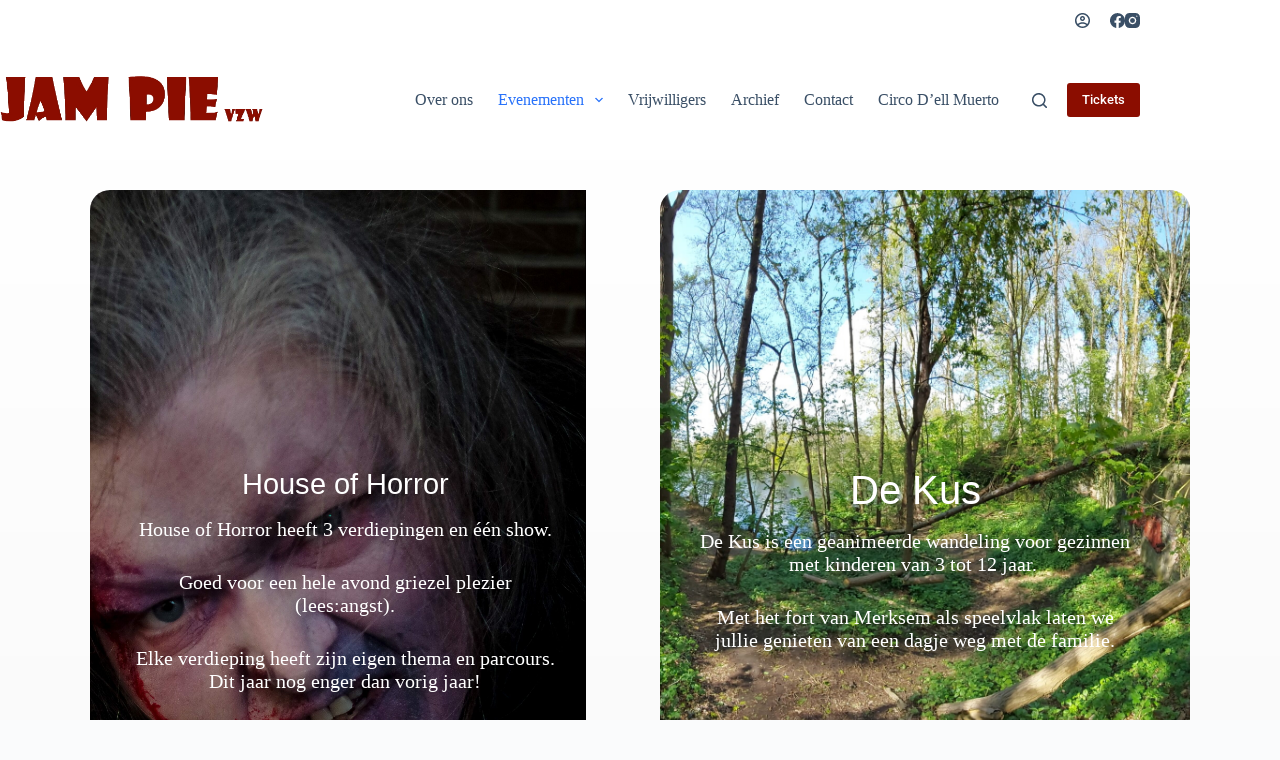

--- FILE ---
content_type: text/css
request_url: https://usercontent.one/wp/www.jampie.org/wp-content/uploads/elementor/css/post-8750.css?ver=1742295964
body_size: 860
content:
.elementor-8750 .elementor-element.elementor-element-b910daf:not(.elementor-motion-effects-element-type-background), .elementor-8750 .elementor-element.elementor-element-b910daf > .elementor-motion-effects-container > .elementor-motion-effects-layer{background-color:transparent;background-image:linear-gradient(180deg, #ffffff 0%, #f9f9f9 100%);}.elementor-8750 .elementor-element.elementor-element-b910daf{transition:background 0.3s, border 0.3s, border-radius 0.3s, box-shadow 0.3s;padding:10px 0px 25px 0px;}.elementor-8750 .elementor-element.elementor-element-b910daf > .elementor-background-overlay{transition:background 0.3s, border-radius 0.3s, opacity 0.3s;}.elementor-8750 .elementor-element.elementor-element-2ae6c59:not(.elementor-motion-effects-element-type-background) > .elementor-widget-wrap, .elementor-8750 .elementor-element.elementor-element-2ae6c59 > .elementor-widget-wrap > .elementor-motion-effects-container > .elementor-motion-effects-layer{background-image:url("https://www.jampie.org/wp-content/uploads/IMGP9805-e1569677281489-scaled.jpg");background-position:-173px 0px;background-repeat:no-repeat;background-size:cover;}.elementor-8750 .elementor-element.elementor-element-2ae6c59 > .elementor-element-populated >  .elementor-background-overlay{background-color:transparent;background-image:linear-gradient(180deg, rgba(0,0,0,0) 0%, #000000 75%);opacity:0.7;}.elementor-8750 .elementor-element.elementor-element-2ae6c59 > .elementor-element-populated, .elementor-8750 .elementor-element.elementor-element-2ae6c59 > .elementor-element-populated > .elementor-background-overlay, .elementor-8750 .elementor-element.elementor-element-2ae6c59 > .elementor-background-slideshow{border-radius:20px 20px 20px 20px;}.elementor-8750 .elementor-element.elementor-element-2ae6c59 > .elementor-element-populated{transition:background 0.3s, border 0.3s, border-radius 0.3s, box-shadow 0.3s;margin:20px 20px 20px 20px;--e-column-margin-right:20px;--e-column-margin-left:20px;padding:280px 60px 40px 40px;}.elementor-8750 .elementor-element.elementor-element-2ae6c59 > .elementor-element-populated > .elementor-background-overlay{transition:background 0.3s, border-radius 0.3s, opacity 0.3s;}.elementor-8750 .elementor-element.elementor-element-a2acd6f{text-align:center;}.elementor-8750 .elementor-element.elementor-element-a2acd6f .elementor-heading-title{font-family:"Sedgwick Ave", Sans-serif;font-size:1.8em;color:#ffffff;}.elementor-8750 .elementor-element.elementor-element-e93b96c{text-align:center;font-size:20px;color:#ffffff;}.elementor-8750 .elementor-element.elementor-element-18facea > .elementor-widget-container{margin:60px 0px 0px 0px;}.elementor-8750 .elementor-element.elementor-element-6e38733:not(.elementor-motion-effects-element-type-background) > .elementor-widget-wrap, .elementor-8750 .elementor-element.elementor-element-6e38733 > .elementor-widget-wrap > .elementor-motion-effects-container > .elementor-motion-effects-layer{background-image:url("https://www.jampie.org/wp-content/uploads/1f1756e3-b440-403c-a561-11730e2e23c4.jpg");background-position:-191px 0px;background-repeat:no-repeat;background-size:cover;}.elementor-8750 .elementor-element.elementor-element-6e38733 > .elementor-element-populated >  .elementor-background-overlay{background-color:transparent;background-image:linear-gradient(180deg, rgba(0,0,0,0) 0%, #000000 70%);opacity:0.75;}.elementor-8750 .elementor-element.elementor-element-6e38733 > .elementor-element-populated, .elementor-8750 .elementor-element.elementor-element-6e38733 > .elementor-element-populated > .elementor-background-overlay, .elementor-8750 .elementor-element.elementor-element-6e38733 > .elementor-background-slideshow{border-radius:20px 20px 20px 20px;}.elementor-8750 .elementor-element.elementor-element-6e38733 > .elementor-element-populated{transition:background 0.3s, border 0.3s, border-radius 0.3s, box-shadow 0.3s;margin:20px 20px 20px 20px;--e-column-margin-right:20px;--e-column-margin-left:20px;padding:280px 60px 40px 40px;}.elementor-8750 .elementor-element.elementor-element-6e38733 > .elementor-element-populated > .elementor-background-overlay{transition:background 0.3s, border-radius 0.3s, opacity 0.3s;}.elementor-8750 .elementor-element.elementor-element-26fc08a{text-align:center;}.elementor-8750 .elementor-element.elementor-element-26fc08a .elementor-heading-title{font-family:"Purple Purse", Sans-serif;font-size:2.5em;color:#ffffff;}.elementor-8750 .elementor-element.elementor-element-445afe1{text-align:center;font-size:20px;color:#ffffff;}.elementor-8750 .elementor-element.elementor-element-cf51c95 > .elementor-widget-container{margin:60px 0px 0px 0px;}@media(max-width:1024px) and (min-width:768px){.elementor-8750 .elementor-element.elementor-element-2ae6c59{width:50%;}.elementor-8750 .elementor-element.elementor-element-6e38733{width:100%;}}@media(min-width:1025px){.elementor-8750 .elementor-element.elementor-element-2ae6c59:not(.elementor-motion-effects-element-type-background) > .elementor-widget-wrap, .elementor-8750 .elementor-element.elementor-element-2ae6c59 > .elementor-widget-wrap > .elementor-motion-effects-container > .elementor-motion-effects-layer{background-attachment:scroll;}.elementor-8750 .elementor-element.elementor-element-6e38733:not(.elementor-motion-effects-element-type-background) > .elementor-widget-wrap, .elementor-8750 .elementor-element.elementor-element-6e38733 > .elementor-widget-wrap > .elementor-motion-effects-container > .elementor-motion-effects-layer{background-attachment:scroll;}}@media(max-width:1024px){.elementor-8750 .elementor-element.elementor-element-2ae6c59:not(.elementor-motion-effects-element-type-background) > .elementor-widget-wrap, .elementor-8750 .elementor-element.elementor-element-2ae6c59 > .elementor-widget-wrap > .elementor-motion-effects-container > .elementor-motion-effects-layer{background-position:0px 0px;}.elementor-8750 .elementor-element.elementor-element-2ae6c59 > .elementor-element-populated{margin:20px 20px 20px 20px;--e-column-margin-right:20px;--e-column-margin-left:20px;}.elementor-8750 .elementor-element.elementor-element-a2acd6f .elementor-heading-title{font-size:2.2em;}.elementor-8750 .elementor-element.elementor-element-18facea > .elementor-widget-container{margin:40px 0px 0px 0px;}.elementor-8750 .elementor-element.elementor-element-6e38733:not(.elementor-motion-effects-element-type-background) > .elementor-widget-wrap, .elementor-8750 .elementor-element.elementor-element-6e38733 > .elementor-widget-wrap > .elementor-motion-effects-container > .elementor-motion-effects-layer{background-position:0px 0px;}.elementor-8750 .elementor-element.elementor-element-6e38733 > .elementor-element-populated{margin:3% 26% 0% 26%;--e-column-margin-right:26%;--e-column-margin-left:26%;}.elementor-8750 .elementor-element.elementor-element-cf51c95 > .elementor-widget-container{margin:40px 0px 0px 0px;}}@media(max-width:767px){.elementor-8750 .elementor-element.elementor-element-b910daf{margin-top:0px;margin-bottom:0px;padding:0px 0px 40px 0px;}.elementor-8750 .elementor-element.elementor-element-2ae6c59:not(.elementor-motion-effects-element-type-background) > .elementor-widget-wrap, .elementor-8750 .elementor-element.elementor-element-2ae6c59 > .elementor-widget-wrap > .elementor-motion-effects-container > .elementor-motion-effects-layer{background-position:0px 0px;}.elementor-8750 .elementor-element.elementor-element-2ae6c59 > .elementor-element-populated{padding:280px 40px 40px 40px;}.elementor-8750 .elementor-element.elementor-element-a2acd6f .elementor-heading-title{font-size:32px;}.elementor-8750 .elementor-element.elementor-element-e93b96c{text-align:center;font-size:12px;}.elementor-8750 .elementor-element.elementor-element-18facea > .elementor-widget-container{margin:0px 0px 0px 0px;}.elementor-8750 .elementor-element.elementor-element-6e38733:not(.elementor-motion-effects-element-type-background) > .elementor-widget-wrap, .elementor-8750 .elementor-element.elementor-element-6e38733 > .elementor-widget-wrap > .elementor-motion-effects-container > .elementor-motion-effects-layer{background-position:0px 0px;}.elementor-8750 .elementor-element.elementor-element-6e38733 > .elementor-element-populated{margin:20px 20px 20px 20px;--e-column-margin-right:20px;--e-column-margin-left:20px;padding:280px 40px 40px 40px;}.elementor-8750 .elementor-element.elementor-element-445afe1{text-align:center;font-size:14px;}.elementor-8750 .elementor-element.elementor-element-cf51c95 > .elementor-widget-container{margin:0px 0px 0px 0px;}.elementor-8750 .elementor-element.elementor-element-cf51c95 .elementor-button{font-size:15px;}}